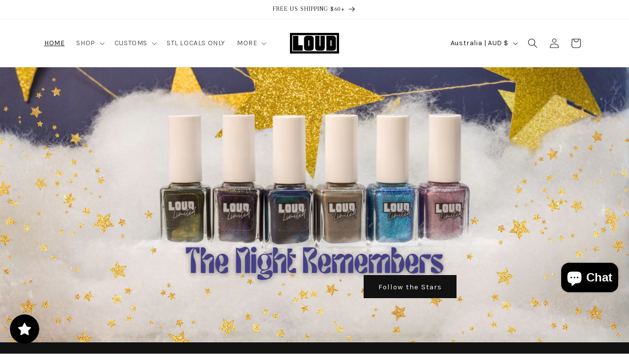

--- FILE ---
content_type: text/html; charset=utf-8
request_url: https://loudbabbs.com/apps/preorder/proxy/products?handles=the-night-remembers,cetus,corvus,eridanus,lyra,medusa,vulpecula,loud-holographic-constellation-sticker,candy-hearts-sticker,goddess-of-rot,goddess-of-vengeance,goddess-of-chaos,heartbreak-1,st-ends,be-fri,love-is-messy,big-green-bow,on-my-terms,just-a-little-extra,soft-focus
body_size: 2769
content:
[
                
                    
                        
                        
                            {
                                "id":7803093876814,
                                "title":"The Night Remembers",
                                "handle":"the-night-remembers",
                                "collections":[285209755726,302899232846],
                                "images": [{
                                            "id":44186877788238,
                                            "src":"\/\/loudbabbs.com\/cdn\/shop\/files\/3_f2ce413a-bf46-4e82-b920-c7afd2636164.jpg?v=1768419406"},{
                                            "id":44262506758222,
                                            "src":"\/\/loudbabbs.com\/cdn\/shop\/files\/TheNightRemembersCollage.jpg?v=1768531139"},{
                                            "id":44262548996174,
                                            "src":"\/\/loudbabbs.com\/cdn\/shop\/files\/3_1b6535da-4e34-4859-8e5a-06dd9b7dad42.jpg?v=1768531204"},{
                                            "id":44262549028942,
                                            "src":"\/\/loudbabbs.com\/cdn\/shop\/files\/4_55e13779-9b5d-4259-9be8-4f50c934671c.jpg?v=1768531203"},{
                                            "id":44262549061710,
                                            "src":"\/\/loudbabbs.com\/cdn\/shop\/files\/5_1c30626f-6e5a-45f2-9844-6dfa083c0d48.jpg?v=1768531204"},{
                                            "id":44262549094478,
                                            "src":"\/\/loudbabbs.com\/cdn\/shop\/files\/6_47c4c04b-08ec-45eb-a111-c936045a0979.jpg?v=1768531204"},{
                                            "id":44262549127246,
                                            "src":"\/\/loudbabbs.com\/cdn\/shop\/files\/7_8b6ca51e-d1eb-49fd-880a-507c29e847f1.jpg?v=1768531204"},{
                                            "id":44262623215694,
                                            "src":"\/\/loudbabbs.com\/cdn\/shop\/files\/8_a3c2847d-990d-4fd1-9da6-779fc24af993.jpg?v=1768531269"}],
                                "first_available_variant": {
                                    "id":43318968778830},
                                "available":true,
                                "selling_plan_groups":[],
                                "tags":["all","stellar","stl"],
                                "variants": [{
                                            "id":43318968778830, 
                                            "title":"Default Title",
                                            "price":10900,
                                            "available":true,
                                            "inventory_quantity":0,
                                            "inventory_policy":"continue",
                                            "inventory_management":"shopify",
                                            "selling_plan_allocations": [],
                                            "metafields": {
                                                "globo_preorder":{}}
                                        }],
                                "metafields": {
                                    "globo_preorder":{}}
                            }
                        
                    
                
                    
                        
                        
                            ,{
                                "id":7803093319758,
                                "title":"Cetus",
                                "handle":"cetus",
                                "collections":[285209755726,302899232846],
                                "images": [{
                                            "id":44186870153294,
                                            "src":"\/\/loudbabbs.com\/cdn\/shop\/files\/6_19adea9b-8e67-4967-953b-9977eabcc21f.jpg?v=1768419390"},{
                                            "id":44260228661326,
                                            "src":"\/\/loudbabbs.com\/cdn\/shop\/files\/3_daa33283-a319-4a0f-827f-855ed927d83e.jpg?v=1768528081"}],
                                "first_available_variant": {
                                    "id":43318968221774},
                                "available":true,
                                "selling_plan_groups":[],
                                "tags":["all","stellar","stl"],
                                "variants": [{
                                            "id":43318968221774, 
                                            "title":"Default Title",
                                            "price":2100,
                                            "available":true,
                                            "inventory_quantity":-12,
                                            "inventory_policy":"continue",
                                            "inventory_management":"shopify",
                                            "selling_plan_allocations": [],
                                            "metafields": {
                                                "globo_preorder":{}}
                                        }],
                                "metafields": {
                                    "globo_preorder":{}}
                            }
                        
                    
                
                    
                        
                        
                            ,{
                                "id":7803093155918,
                                "title":"Corvus",
                                "handle":"corvus",
                                "collections":[285209755726,302899232846],
                                "images": [{
                                            "id":44186861535310,
                                            "src":"\/\/loudbabbs.com\/cdn\/shop\/files\/7_82626f54-ee6a-4977-825d-8ca0d33b9447.jpg?v=1768419376"},{
                                            "id":44260311629902,
                                            "src":"\/\/loudbabbs.com\/cdn\/shop\/files\/6_6ae72518-2980-453c-b067-4da95cb18ef4.jpg?v=1768528205"}],
                                "first_available_variant": {
                                    "id":43318968057934},
                                "available":true,
                                "selling_plan_groups":[],
                                "tags":["all","stellar","stl"],
                                "variants": [{
                                            "id":43318968057934, 
                                            "title":"Default Title",
                                            "price":2100,
                                            "available":true,
                                            "inventory_quantity":-6,
                                            "inventory_policy":"continue",
                                            "inventory_management":"shopify",
                                            "selling_plan_allocations": [],
                                            "metafields": {
                                                "globo_preorder":{}}
                                        }],
                                "metafields": {
                                    "globo_preorder":{}}
                            }
                        
                    
                
                    
                        
                        
                            ,{
                                "id":7803094761550,
                                "title":"Eridanus",
                                "handle":"eridanus",
                                "collections":[285209755726,302899232846],
                                "images": [{
                                            "id":44186882867278,
                                            "src":"\/\/loudbabbs.com\/cdn\/shop\/files\/9_f7da2147-f55b-4f4e-82b8-6bc61fcf72fe.jpg?v=1768419423"},{
                                            "id":44260217716814,
                                            "src":"\/\/loudbabbs.com\/cdn\/shop\/files\/7_81479657-28a7-4cd2-a013-954f1629c993.jpg?v=1768528053"}],
                                "first_available_variant": {
                                    "id":43318971334734},
                                "available":true,
                                "selling_plan_groups":[],
                                "tags":["all","stellar","stl"],
                                "variants": [{
                                            "id":43318971334734, 
                                            "title":"Default Title",
                                            "price":2100,
                                            "available":true,
                                            "inventory_quantity":-13,
                                            "inventory_policy":"continue",
                                            "inventory_management":"shopify",
                                            "selling_plan_allocations": [],
                                            "metafields": {
                                                "globo_preorder":{}}
                                        }],
                                "metafields": {
                                    "globo_preorder":{}}
                            }
                        
                    
                
                    
                        
                        
                            ,{
                                "id":7803093057614,
                                "title":"Lyra",
                                "handle":"lyra",
                                "collections":[285209755726,302899232846],
                                "images": [{
                                            "id":44186855440462,
                                            "src":"\/\/loudbabbs.com\/cdn\/shop\/files\/8_7e9eb43c-962a-4107-9089-22412d9cbb56.jpg?v=1768419358"},{
                                            "id":44260305141838,
                                            "src":"\/\/loudbabbs.com\/cdn\/shop\/files\/8_9649ab8c-c506-42c9-8acb-43eca3c8f0ba.jpg?v=1768528164"}],
                                "first_available_variant": {
                                    "id":43318967959630},
                                "available":true,
                                "selling_plan_groups":[],
                                "tags":["all","stellar","stl"],
                                "variants": [{
                                            "id":43318967959630, 
                                            "title":"Default Title",
                                            "price":2100,
                                            "available":true,
                                            "inventory_quantity":-13,
                                            "inventory_policy":"continue",
                                            "inventory_management":"shopify",
                                            "selling_plan_allocations": [],
                                            "metafields": {
                                                "globo_preorder":{}}
                                        }],
                                "metafields": {
                                    "globo_preorder":{}}
                            }
                        
                    
                
                    
                        
                        
                            ,{
                                "id":7803092893774,
                                "title":"Medusa",
                                "handle":"medusa",
                                "collections":[285209755726,302899232846],
                                "images": [{
                                            "id":44186846265422,
                                            "src":"\/\/loudbabbs.com\/cdn\/shop\/files\/4_d1bb4499-93d1-4d1f-8583-90e77b8a6536.jpg?v=1768419338"},{
                                            "id":44260211589198,
                                            "src":"\/\/loudbabbs.com\/cdn\/shop\/files\/4_c374a3c1-547a-4022-9026-d1e98d071420.jpg?v=1768528035"}],
                                "first_available_variant": {
                                    "id":43318967795790},
                                "available":true,
                                "selling_plan_groups":[],
                                "tags":["all","stellar","stl"],
                                "variants": [{
                                            "id":43318967795790, 
                                            "title":"Default Title",
                                            "price":2100,
                                            "available":true,
                                            "inventory_quantity":-11,
                                            "inventory_policy":"continue",
                                            "inventory_management":"shopify",
                                            "selling_plan_allocations": [],
                                            "metafields": {
                                                "globo_preorder":{}}
                                        }],
                                "metafields": {
                                    "globo_preorder":{}}
                            }
                        
                    
                
                    
                        
                        
                            ,{
                                "id":7803092533326,
                                "title":"Vulpecula",
                                "handle":"vulpecula",
                                "collections":[285209755726,302899232846],
                                "images": [{
                                            "id":44186821558350,
                                            "src":"\/\/loudbabbs.com\/cdn\/shop\/files\/5_2b0b2ab4-600c-461f-89d1-6d4fa6d7411f.jpg?v=1768419311"},{
                                            "id":44260208083022,
                                            "src":"\/\/loudbabbs.com\/cdn\/shop\/files\/5_f2d6be49-8119-4957-8adf-4f88b84b776d.jpg?v=1768528014"}],
                                "first_available_variant": {
                                    "id":43318967435342},
                                "available":true,
                                "selling_plan_groups":[],
                                "tags":["all","stellar","stl"],
                                "variants": [{
                                            "id":43318967435342, 
                                            "title":"Default Title",
                                            "price":2100,
                                            "available":true,
                                            "inventory_quantity":-13,
                                            "inventory_policy":"continue",
                                            "inventory_management":"shopify",
                                            "selling_plan_allocations": [],
                                            "metafields": {
                                                "globo_preorder":{}}
                                        }],
                                "metafields": {
                                    "globo_preorder":{}}
                            }
                        
                    
                
                    
                        
                        
                            ,{
                                "id":7804925083726,
                                "title":"LOUD Holographic Constellation Sticker",
                                "handle":"loud-holographic-constellation-sticker",
                                "collections":[285209755726,302899232846,300853035086],
                                "images": [{
                                            "id":44187102806094,
                                            "src":"\/\/loudbabbs.com\/cdn\/shop\/files\/1_ee7209ce-deea-414e-aef3-96f3aca32283.jpg?v=1768419638"}],
                                "first_available_variant": {
                                    "id":43323157643342},
                                "available":true,
                                "selling_plan_groups":[],
                                "tags":["all","stellar","stl"],
                                "variants": [{
                                            "id":43323157643342, 
                                            "title":"Default Title",
                                            "price":500,
                                            "available":true,
                                            "inventory_quantity":40,
                                            "inventory_policy":"deny",
                                            "inventory_management":"shopify",
                                            "selling_plan_allocations": [],
                                            "metafields": {
                                                "globo_preorder":{}}
                                        }],
                                "metafields": {
                                    "globo_preorder":{}}
                            }
                        
                    
                
                    
                        
                        
                            ,{
                                "id":7804926361678,
                                "title":"Candy Hearts Sticker",
                                "handle":"candy-hearts-sticker",
                                "collections":[302899265614,285209755726,300853035086],
                                "images": [{
                                            "id":44187129577550,
                                            "src":"\/\/loudbabbs.com\/cdn\/shop\/files\/2_c6d6fb27-a64b-4a5e-998e-6fb905f1582a.jpg?v=1768419691"}],
                                "first_available_variant": {
                                    "id":43323160789070},
                                "available":true,
                                "selling_plan_groups":[],
                                "tags":["all","stl","v26"],
                                "variants": [{
                                            "id":43323160789070, 
                                            "title":"Default Title",
                                            "price":500,
                                            "available":true,
                                            "inventory_quantity":40,
                                            "inventory_policy":"deny",
                                            "inventory_management":"shopify",
                                            "selling_plan_allocations": [],
                                            "metafields": {
                                                "globo_preorder":{}}
                                        }],
                                "metafields": {
                                    "globo_preorder":{}}
                            }
                        
                    
                
                    
                        
                        
                            ,{
                                "id":7547141423182,
                                "title":"Goddess of Rot",
                                "handle":"goddess-of-rot",
                                "collections":[288981909582,302661861454,290323398734,270992801870,301625540686,269923090510,285093429326,285209755726,276025737294,300874989646,300853035086],
                                "images": [{
                                            "id":33306457014350,
                                            "src":"\/\/loudbabbs.com\/cdn\/shop\/files\/5_d479bd78-1d4e-4b6c-9486-e7e04092cbea.jpg?v=1737163214"},{
                                            "id":33326330249294,
                                            "src":"\/\/loudbabbs.com\/cdn\/shop\/files\/13_9aef44cb-a33e-4f86-b210-b4f5b17aca93.jpg?v=1737567084"},{
                                            "id":33326330314830,
                                            "src":"\/\/loudbabbs.com\/cdn\/shop\/files\/14_13c91514-5730-468f-9a90-1e43008793df.jpg?v=1737567084"}],
                                "first_available_variant": {
                                    "id":42168339693646},
                                "available":true,
                                "selling_plan_groups":[],
                                "tags":["1\/5IR","all","atspring","defy","ef","fall","ir","lim10","limited","loud limited","sept25","spring","stl"],
                                "variants": [{
                                            "id":42168339693646, 
                                            "title":"Default Title",
                                            "price":2100,
                                            "available":true,
                                            "inventory_quantity":9,
                                            "inventory_policy":"deny",
                                            "inventory_management":"shopify",
                                            "selling_plan_allocations": [],
                                            "metafields": {
                                                "globo_preorder":{}}
                                        }],
                                "metafields": {
                                    "globo_preorder":{}}
                            }
                        
                    
                
                    
                        
                        
                            ,{
                                "id":7547141914702,
                                "title":"Goddess of Vengeance",
                                "handle":"goddess-of-vengeance",
                                "collections":[288981909582,302661861454,290323136590,270992801870,269923090510,285209755726,300853035086],
                                "images": [{
                                            "id":33306457309262,
                                            "src":"\/\/loudbabbs.com\/cdn\/shop\/files\/4_fce3e9c7-9f10-4a92-9bb9-ab5b6b22ff8e.jpg?v=1737163235"},{
                                            "id":33326328578126,
                                            "src":"\/\/loudbabbs.com\/cdn\/shop\/files\/10_7425d355-42bf-4a2c-89d6-92978ff38501.jpg?v=1737567076"},{
                                            "id":33326328610894,
                                            "src":"\/\/loudbabbs.com\/cdn\/shop\/files\/11_ae00ad30-e6d9-4cce-b61d-ef6a60a7bc14.jpg?v=1737567076"}],
                                "first_available_variant": {
                                    "id":42168341692494},
                                "available":true,
                                "selling_plan_groups":[],
                                "tags":["all","atspring","cc","defy","fall","limited","loud limited","stl","weekendsale"],
                                "variants": [{
                                            "id":42168341692494, 
                                            "title":"Default Title",
                                            "price":2100,
                                            "available":true,
                                            "inventory_quantity":4,
                                            "inventory_policy":"deny",
                                            "inventory_management":"shopify",
                                            "selling_plan_allocations": [],
                                            "metafields": {
                                                "globo_preorder":{}}
                                        }],
                                "metafields": {
                                    "globo_preorder":{}}
                            }
                        
                    
                
                    
                        
                        
                            ,{
                                "id":7547141652558,
                                "title":"Goddess of Chaos",
                                "handle":"goddess-of-chaos",
                                "collections":[288981909582,302661861454,290323169358,270992801870,301625540686,269923090510,285093429326,285209755726,276025737294,300874989646,300853035086],
                                "images": [{
                                            "id":33306457079886,
                                            "src":"\/\/loudbabbs.com\/cdn\/shop\/files\/3_2f2b7c1c-fea6-4f85-bdc0-36289e081d9d.jpg?v=1737163223"},{
                                            "id":33326332411982,
                                            "src":"\/\/loudbabbs.com\/cdn\/shop\/files\/6_9c0be264-d2d8-4b5c-9838-bfc6317d77e3.jpg?v=1737567096"},{
                                            "id":33326332379214,
                                            "src":"\/\/loudbabbs.com\/cdn\/shop\/files\/7_d392ebe2-85ff-4dc7-a03f-d272566036e8.jpg?v=1737567096"},{
                                            "id":33326332280910,
                                            "src":"\/\/loudbabbs.com\/cdn\/shop\/files\/8_ea838157-7573-4404-b291-0ce9d608c4d6.jpg?v=1737567096"}],
                                "first_available_variant": {
                                    "id":42168341069902},
                                "available":true,
                                "selling_plan_groups":[],
                                "tags":["1\/5IR","all","atspring","badwitch","defy","eu","fall","ir","lim10","limited","loud limited","sept25","spring","stl"],
                                "variants": [{
                                            "id":42168341069902, 
                                            "title":"Default Title",
                                            "price":2100,
                                            "available":true,
                                            "inventory_quantity":5,
                                            "inventory_policy":"deny",
                                            "inventory_management":"shopify",
                                            "selling_plan_allocations": [],
                                            "metafields": {
                                                "globo_preorder":{}}
                                        }],
                                "metafields": {
                                    "globo_preorder":{}}
                            }
                        
                    
                
                    
                        
                        
                            ,{
                                "id":6989149175886,
                                "title":"Heartbreak",
                                "handle":"heartbreak-1",
                                "collections":[288981909582,302661861454,269923090510,274878464078,285209755726,300853035086],
                                "images": [{
                                            "id":30716766879822,
                                            "src":"\/\/loudbabbs.com\/cdn\/shop\/products\/heartbreak-269416.jpg?v=1707251125"}],
                                "first_available_variant": {
                                    "id":40595355467854},
                                "available":true,
                                "selling_plan_groups":[],
                                "tags":["all","atspring","defy","galentines","limited","love"],
                                "variants": [{
                                            "id":40595355467854, 
                                            "title":"Default Title",
                                            "price":2100,
                                            "available":true,
                                            "inventory_quantity":16,
                                            "inventory_policy":"deny",
                                            "inventory_management":"shopify",
                                            "selling_plan_allocations": [],
                                            "metafields": {
                                                "globo_preorder":{}}
                                        }],
                                "metafields": {
                                    "globo_preorder":{}}
                            }
                        
                    
                
                    
                        
                        
                            ,{
                                "id":6852755849294,
                                "title":"ST ENDS",
                                "handle":"st-ends",
                                "collections":[288981909582,302661861454,269923090510,274878464078,285209755726,300853035086],
                                "images": [{
                                            "id":30716780445774,
                                            "src":"\/\/loudbabbs.com\/cdn\/shop\/products\/st-ends-102244.jpg?v=1707251295"}],
                                "first_available_variant": {
                                    "id":40171878547534},
                                "available":true,
                                "selling_plan_groups":[],
                                "tags":["all","atspring","defy","galentines","limited","love"],
                                "variants": [{
                                            "id":40171878547534, 
                                            "title":"Default Title",
                                            "price":2100,
                                            "available":true,
                                            "inventory_quantity":5,
                                            "inventory_policy":"deny",
                                            "inventory_management":"shopify",
                                            "selling_plan_allocations": [],
                                            "metafields": {
                                                "globo_preorder":{}}
                                        }],
                                "metafields": {
                                    "globo_preorder":{}}
                            }
                        
                    
                
                    
                        
                        
                            ,{
                                "id":6852754866254,
                                "title":"BE FRIE",
                                "handle":"be-fri",
                                "collections":[288981909582,302661861454,269923090510,274878464078,285209755726,300853035086],
                                "images": [{
                                            "id":30716763439182,
                                            "src":"\/\/loudbabbs.com\/cdn\/shop\/products\/be-frie-661451.jpg?v=1707251119"}],
                                "first_available_variant": {
                                    "id":40171874549838},
                                "available":true,
                                "selling_plan_groups":[],
                                "tags":["all","atspring","defy","galentines","limited","love"],
                                "variants": [{
                                            "id":40171874549838, 
                                            "title":"Default Title",
                                            "price":2100,
                                            "available":true,
                                            "inventory_quantity":6,
                                            "inventory_policy":"deny",
                                            "inventory_management":"shopify",
                                            "selling_plan_allocations": [],
                                            "metafields": {
                                                "globo_preorder":{}}
                                        }],
                                "metafields": {
                                    "globo_preorder":{}}
                            }
                        
                    
                
                    
                        
                        
                            ,{
                                "id":6852751818830,
                                "title":"Love Is Messy",
                                "handle":"love-is-messy",
                                "collections":[288981909582,302661861454,269923090510,274878464078,285209755726,300853035086],
                                "images": [{
                                            "id":30716772089934,
                                            "src":"\/\/loudbabbs.com\/cdn\/shop\/products\/love-is-messy-882576.jpg?v=1707251216"}],
                                "first_available_variant": {
                                    "id":40171857707086},
                                "available":true,
                                "selling_plan_groups":[],
                                "tags":["all","atspring","defy","galentines","limited","love"],
                                "variants": [{
                                            "id":40171857707086, 
                                            "title":"Default Title",
                                            "price":2100,
                                            "available":true,
                                            "inventory_quantity":5,
                                            "inventory_policy":"deny",
                                            "inventory_management":"shopify",
                                            "selling_plan_allocations": [],
                                            "metafields": {
                                                "globo_preorder":{}}
                                        }],
                                "metafields": {
                                    "globo_preorder":{}}
                            }
                        
                    
                
                    
                        
                        
                            ,{
                                "id":7787313987662,
                                "title":"Big Green Bow",
                                "handle":"big-green-bow",
                                "collections":[269923090510,285209755726,301666402382,300853035086],
                                "images": [{
                                            "id":42598504104014,
                                            "src":"\/\/loudbabbs.com\/cdn\/shop\/files\/10_5a50ee8d-cf42-4047-9ffe-3f6cbad75b29.jpg?v=1765935792"},{
                                            "id":42671282421838,
                                            "src":"\/\/loudbabbs.com\/cdn\/shop\/files\/37_a5ce9479-79e1-4589-a82d-fde6c6a5af78.jpg?v=1766007575"},{
                                            "id":42671282389070,
                                            "src":"\/\/loudbabbs.com\/cdn\/shop\/files\/38_3d5a541e-07b5-4877-8ae2-b032d7294df7.jpg?v=1766007575"},{
                                            "id":42671282454606,
                                            "src":"\/\/loudbabbs.com\/cdn\/shop\/files\/36_ad09604e-350d-4932-9881-a023470e04b8.jpg?v=1766007575"},{
                                            "id":42671282356302,
                                            "src":"\/\/loudbabbs.com\/cdn\/shop\/files\/39.jpg?v=1766007575"}],
                                "first_available_variant": {
                                    "id":43239694368846},
                                "available":true,
                                "selling_plan_groups":[],
                                "tags":["all","atxp","stl","x25"],
                                "variants": [{
                                            "id":43239694368846, 
                                            "title":"Default Title",
                                            "price":2100,
                                            "available":true,
                                            "inventory_quantity":8,
                                            "inventory_policy":"deny",
                                            "inventory_management":"shopify",
                                            "selling_plan_allocations": [],
                                            "metafields": {
                                                "globo_preorder":{}}
                                        }],
                                "metafields": {
                                    "globo_preorder":{}}
                            }
                        
                    
                
                    
                        
                        
                            ,{
                                "id":7787313791054,
                                "title":"on my terms",
                                "handle":"on-my-terms",
                                "collections":[269923090510,285209755726,301666402382,300853035086],
                                "images": [{
                                            "id":42598365298766,
                                            "src":"\/\/loudbabbs.com\/cdn\/shop\/files\/6_c9dac5c2-8c6e-4935-9edd-9e64f60acbb0.jpg?v=1765935764"},{
                                            "id":42671370010702,
                                            "src":"\/\/loudbabbs.com\/cdn\/shop\/files\/30_8f210159-4f03-4f48-a520-d8c50bfb377a.jpg?v=1766007597"},{
                                            "id":42671370043470,
                                            "src":"\/\/loudbabbs.com\/cdn\/shop\/files\/31_6c2896d0-0d0b-43b9-90e9-3e835ca9b0cf.jpg?v=1766007597"},{
                                            "id":42671370076238,
                                            "src":"\/\/loudbabbs.com\/cdn\/shop\/files\/32_6015d5d9-8d42-4488-9672-fed2a4d11661.jpg?v=1766007597"}],
                                "first_available_variant": {
                                    "id":43239694073934},
                                "available":true,
                                "selling_plan_groups":[],
                                "tags":["all","atxp","stl","x25"],
                                "variants": [{
                                            "id":43239694073934, 
                                            "title":"Default Title",
                                            "price":2100,
                                            "available":true,
                                            "inventory_quantity":9,
                                            "inventory_policy":"deny",
                                            "inventory_management":"shopify",
                                            "selling_plan_allocations": [],
                                            "metafields": {
                                                "globo_preorder":{}}
                                        }],
                                "metafields": {
                                    "globo_preorder":{}}
                            }
                        
                    
                
                    
                        
                        
                            ,{
                                "id":7787312152654,
                                "title":"just a little extra",
                                "handle":"just-a-little-extra",
                                "collections":[269923090510,285209755726,301666402382,300853035086],
                                "images": [{
                                            "id":42598341509198,
                                            "src":"\/\/loudbabbs.com\/cdn\/shop\/files\/5_1cdbd5b9-b576-47a9-8765-e026b39c44a2.jpg?v=1765935727"},{
                                            "id":42671540928590,
                                            "src":"\/\/loudbabbs.com\/cdn\/shop\/files\/27_3ce7aa61-6d48-4517-a460-1c2f1c9ce765.jpg?v=1766007691"},{
                                            "id":42671556001870,
                                            "src":"\/\/loudbabbs.com\/cdn\/shop\/files\/26_be46d21e-698e-48f1-b4de-2721328b892e.jpg?v=1766007705"}],
                                "first_available_variant": {
                                    "id":43239681785934},
                                "available":true,
                                "selling_plan_groups":[],
                                "tags":["all","atxp","stl","x25"],
                                "variants": [{
                                            "id":43239681785934, 
                                            "title":"Default Title",
                                            "price":2100,
                                            "available":true,
                                            "inventory_quantity":3,
                                            "inventory_policy":"deny",
                                            "inventory_management":"shopify",
                                            "selling_plan_allocations": [],
                                            "metafields": {
                                                "globo_preorder":{}}
                                        }],
                                "metafields": {
                                    "globo_preorder":{}}
                            }
                        
                    
                
                    
                        
                        
                            ,{
                                "id":7787312021582,
                                "title":"soft focus",
                                "handle":"soft-focus",
                                "collections":[269923090510,285209755726,301666402382,300853035086],
                                "images": [{
                                            "id":42598317391950,
                                            "src":"\/\/loudbabbs.com\/cdn\/shop\/files\/4_29512317-bd7f-4611-9980-b0cfaec3e666.jpg?v=1765935697"},{
                                            "id":42671770435662,
                                            "src":"\/\/loudbabbs.com\/cdn\/shop\/files\/45.jpg?v=1766007853"},{
                                            "id":42671770468430,
                                            "src":"\/\/loudbabbs.com\/cdn\/shop\/files\/46.jpg?v=1766007853"},{
                                            "id":42671770501198,
                                            "src":"\/\/loudbabbs.com\/cdn\/shop\/files\/47.jpg?v=1766007854"}],
                                "first_available_variant": {
                                    "id":43239681589326},
                                "available":true,
                                "selling_plan_groups":[],
                                "tags":["all","atxp","stl","x25"],
                                "variants": [{
                                            "id":43239681589326, 
                                            "title":"Default Title",
                                            "price":2100,
                                            "available":true,
                                            "inventory_quantity":4,
                                            "inventory_policy":"deny",
                                            "inventory_management":"shopify",
                                            "selling_plan_allocations": [],
                                            "metafields": {
                                                "globo_preorder":{}}
                                        }],
                                "metafields": {
                                    "globo_preorder":{}}
                            }
                        
                    
                
            ]
        

--- FILE ---
content_type: text/html; charset=utf-8
request_url: https://loudbabbs.com/apps/preorder/proxy/products?handles=unbothered,steamed-oatmilk,alyssa,amy-nail-polish,cassiopeia-nail-polish,mel-nail-polish,a-la-mode,plot-twist,sprite-season,talk-to-the-hand,frostbitten,icebreaker,tinsel-tangle,sugarplum-sweetie,midnight-toast,pinkies-up,dreaming-of-zen,date-night
body_size: 3162
content:
[
                
                    
                        
                        
                            {
                                "id":7787311038542,
                                "title":"unbothered",
                                "handle":"unbothered",
                                "collections":[269923090510,285209755726,301666402382,300853035086],
                                "images": [{
                                            "id":42598305169486,
                                            "src":"\/\/loudbabbs.com\/cdn\/shop\/files\/9_655c89bc-7ac1-440b-913c-848220f16c50.jpg?v=1765935671"},{
                                            "id":42671938306126,
                                            "src":"\/\/loudbabbs.com\/cdn\/shop\/files\/42.jpg?v=1766008115"},{
                                            "id":42671938273358,
                                            "src":"\/\/loudbabbs.com\/cdn\/shop\/files\/41.jpg?v=1766008115"},{
                                            "id":42671938240590,
                                            "src":"\/\/loudbabbs.com\/cdn\/shop\/files\/40_bc6b02f4-2d3b-4b19-8121-0c4d8db53f18.jpg?v=1766008115"},{
                                            "id":42671940894798,
                                            "src":"\/\/loudbabbs.com\/cdn\/shop\/files\/48.jpg?v=1766007978"},{
                                            "id":42671940927566,
                                            "src":"\/\/loudbabbs.com\/cdn\/shop\/files\/49.jpg?v=1766007978"},{
                                            "id":42671940960334,
                                            "src":"\/\/loudbabbs.com\/cdn\/shop\/files\/50.jpg?v=1766007978"}],
                                "first_available_variant": {
                                    "id":43239675199566},
                                "available":true,
                                "selling_plan_groups":[],
                                "tags":["all","atxp","stl","x25"],
                                "variants": [{
                                            "id":43239675199566, 
                                            "title":"Default Title",
                                            "price":2100,
                                            "available":true,
                                            "inventory_quantity":2,
                                            "inventory_policy":"deny",
                                            "inventory_management":"shopify",
                                            "selling_plan_allocations": [],
                                            "metafields": {
                                                "globo_preorder":{}}
                                        }],
                                "metafields": {
                                    "globo_preorder":{}}
                            }
                        
                    
                
                    
                        
                        
                            ,{
                                "id":7787310874702,
                                "title":"steamed oatmilk",
                                "handle":"steamed-oatmilk",
                                "collections":[269923090510,285209755726,301666402382,300853035086],
                                "images": [{
                                            "id":42598285246542,
                                            "src":"\/\/loudbabbs.com\/cdn\/shop\/files\/8_1497a259-0a1d-43fe-8dac-b2e593bc13d1.jpg?v=1765935642"},{
                                            "id":42672142680142,
                                            "src":"\/\/loudbabbs.com\/cdn\/shop\/files\/33.jpg?v=1766008154"},{
                                            "id":42672142712910,
                                            "src":"\/\/loudbabbs.com\/cdn\/shop\/files\/34.jpg?v=1766008154"},{
                                            "id":42672142745678,
                                            "src":"\/\/loudbabbs.com\/cdn\/shop\/files\/35_751743bc-e6f1-4f30-a94e-218621b9e5c4.jpg?v=1766008154"}],
                                "first_available_variant": {
                                    "id":43239673430094},
                                "available":true,
                                "selling_plan_groups":[],
                                "tags":["all","atxp","stl","x25"],
                                "variants": [{
                                            "id":43239673430094, 
                                            "title":"Default Title",
                                            "price":2100,
                                            "available":true,
                                            "inventory_quantity":10,
                                            "inventory_policy":"deny",
                                            "inventory_management":"shopify",
                                            "selling_plan_allocations": [],
                                            "metafields": {
                                                "globo_preorder":{}}
                                        }],
                                "metafields": {
                                    "globo_preorder":{}}
                            }
                        
                    
                
                    
                        
                        
                            ,{
                                "id":6876402253902,
                                "title":"Alyssa",
                                "handle":"alyssa",
                                "collections":[279792582734,290323398734,271868100686,269976567886,271068758094,285093429326,277007990862,285209755726,276025737294,290323103822,300853035086],
                                "images": [{
                                            "id":30716734767182,
                                            "src":"\/\/loudbabbs.com\/cdn\/shop\/products\/alyssa-536605.jpg?v=1707250949"},{
                                            "id":30716734799950,
                                            "src":"\/\/loudbabbs.com\/cdn\/shop\/products\/alyssa-383284.jpg?v=1707250949"},{
                                            "id":30716734832718,
                                            "src":"\/\/loudbabbs.com\/cdn\/shop\/products\/alyssa-451588.jpg?v=1707250949"}],
                                "first_available_variant": {
                                    "id":40255986860110},
                                "available":true,
                                "selling_plan_groups":[],
                                "tags":["all","babbslacquer","Confident","ef","holo","pink","scale","sept25","singles","spring","springclean","ss","stl"],
                                "variants": [{
                                            "id":40255986860110, 
                                            "title":"Default Title",
                                            "price":1600,
                                            "available":true,
                                            "inventory_quantity":147,
                                            "inventory_policy":"deny",
                                            "inventory_management":"shopify",
                                            "selling_plan_allocations": [],
                                            "metafields": {
                                                "globo_preorder":{}}
                                        }],
                                "metafields": {
                                    "globo_preorder":{}}
                            }
                        
                    
                
                    
                        
                        
                            ,{
                                "id":6833683726414,
                                "title":"Amy",
                                "handle":"amy-nail-polish",
                                "collections":[277007958094,271868100686,269976567886,271068758094,285093429326,285209755726,276025737294,277115830350,290323103822,300853035086,300875645006],
                                "images": [{
                                            "id":30716734210126,
                                            "src":"\/\/loudbabbs.com\/cdn\/shop\/products\/amy-581276.jpg?v=1707250948"},{
                                            "id":30716734275662,
                                            "src":"\/\/loudbabbs.com\/cdn\/shop\/products\/amy-400629.jpg?v=1707250948"},{
                                            "id":30360835293262,
                                            "src":"\/\/loudbabbs.com\/cdn\/shop\/products\/image_280f33f7-4096-48b0-ae7d-123c04ca27e9.jpg?v=1694024461"}],
                                "first_available_variant": {
                                    "id":40085765783630},
                                "available":true,
                                "selling_plan_groups":[],
                                "tags":["75","all","babbslacquer","blue","holo","moving","scale","sept2025","sept25","singles","spring","springclean","ss","stl","summer"],
                                "variants": [{
                                            "id":40085765783630, 
                                            "title":"Default Title",
                                            "price":1600,
                                            "available":true,
                                            "inventory_quantity":483,
                                            "inventory_policy":"deny",
                                            "inventory_management":"shopify",
                                            "selling_plan_allocations": [],
                                            "metafields": {
                                                "globo_preorder":{}}
                                        }],
                                "metafields": {
                                    "globo_preorder":{}}
                            }
                        
                    
                
                    
                        
                        
                            ,{
                                "id":6833683923022,
                                "title":"Cassiopeia",
                                "handle":"cassiopeia-nail-polish",
                                "collections":[277008154702,270992801870,271868100686,269976567886,271068758094,277007564878,285209755726,300853035086,300875645006,277116059726],
                                "images": [{
                                            "id":30716753477710,
                                            "src":"\/\/loudbabbs.com\/cdn\/shop\/products\/cassiopeia-899165.jpg?v=1707251044"},{
                                            "id":30716753543246,
                                            "src":"\/\/loudbabbs.com\/cdn\/shop\/products\/cassiopeia-306661.jpg?v=1707251044"}],
                                "first_available_variant": {
                                    "id":40085765980238},
                                "available":true,
                                "selling_plan_groups":[],
                                "tags":["75","all","babbslacquer","badwitch","dark","fall","holo","oct24","red","scale","singles","stl","winter"],
                                "variants": [{
                                            "id":40085765980238, 
                                            "title":"Default Title",
                                            "price":1600,
                                            "available":true,
                                            "inventory_quantity":472,
                                            "inventory_policy":"deny",
                                            "inventory_management":"shopify",
                                            "selling_plan_allocations": [],
                                            "metafields": {
                                                "globo_preorder":{}}
                                        }],
                                "metafields": {
                                    "globo_preorder":{}}
                            }
                        
                    
                
                    
                        
                        
                            ,{
                                "id":6833683890254,
                                "title":"Mel",
                                "handle":"mel-nail-polish",
                                "collections":[290323136590,277008154702,290323169358,270992801870,271868100686,269976567886,271068758094,285209755726,278888448078,300853035086,300875645006,277116059726],
                                "images": [{
                                            "id":30716763275342,
                                            "src":"\/\/loudbabbs.com\/cdn\/shop\/products\/mel-791266.jpg?v=1707251118"},{
                                            "id":30716763340878,
                                            "src":"\/\/loudbabbs.com\/cdn\/shop\/products\/mel-920670.jpg?v=1707251118"}],
                                "first_available_variant": {
                                    "id":40085765947470},
                                "available":true,
                                "selling_plan_groups":[],
                                "tags":["75","all","babbslacquer","badwitch","black","cc","dark","eu","fall","HGS","holo","moving","oct24","scale","sept2025","sept25","singles","springclean","stl","trend","winter"],
                                "variants": [{
                                            "id":40085765947470, 
                                            "title":"Default Title",
                                            "price":1600,
                                            "available":true,
                                            "inventory_quantity":439,
                                            "inventory_policy":"deny",
                                            "inventory_management":"shopify",
                                            "selling_plan_allocations": [],
                                            "metafields": {
                                                "globo_preorder":{}}
                                        }],
                                "metafields": {
                                    "globo_preorder":{}}
                            }
                        
                    
                
                    
                        
                        
                            ,{
                                "id":7752921088078,
                                "title":"A La Mode",
                                "handle":"a-la-mode",
                                "collections":[271820881998,285209755726,300860276814],
                                "images": [{
                                            "id":37132815859790,
                                            "src":"\/\/loudbabbs.com\/cdn\/shop\/files\/ALaMode.jpg?v=1762310402"},{
                                            "id":37132836569166,
                                            "src":"\/\/loudbabbs.com\/cdn\/shop\/files\/ALaModeMacro.jpg?v=1762310404"},{
                                            "id":37172923924558,
                                            "src":"\/\/loudbabbs.com\/cdn\/shop\/files\/SlowDance_jackiemont_11_30_20.jpg?v=1762368958"},{
                                            "id":37172925694030,
                                            "src":"\/\/loudbabbs.com\/cdn\/shop\/files\/WhoberryPie_polishedlabrat_12_7_20.jpg?v=1762368962"},{
                                            "id":37172927037518,
                                            "src":"\/\/loudbabbs.com\/cdn\/shop\/files\/cassiopeia_nailsoflizmo.jpg?v=1762368966"},{
                                            "id":37172928938062,
                                            "src":"\/\/loudbabbs.com\/cdn\/shop\/files\/saint_bwidix.jpg?v=1762368968"}],
                                "first_available_variant": {
                                    "id":43104534364238},
                                "available":true,
                                "selling_plan_groups":[],
                                "tags":["all","curated","under25"],
                                "variants": [{
                                            "id":43104534364238, 
                                            "title":"Default Title",
                                            "price":4600,
                                            "available":true,
                                            "inventory_quantity":82,
                                            "inventory_policy":"deny",
                                            "inventory_management":"shopify",
                                            "selling_plan_allocations": [],
                                            "metafields": {
                                                "globo_preorder":{}}
                                        }],
                                "metafields": {
                                    "globo_preorder":{}}
                            }
                        
                    
                
                    
                        
                        
                            ,{
                                "id":7752930656334,
                                "title":"Plot Twist",
                                "handle":"plot-twist",
                                "collections":[271820881998,285209755726,300860276814],
                                "images": [{
                                            "id":37133185024078,
                                            "src":"\/\/loudbabbs.com\/cdn\/shop\/files\/LibraryHours.jpg?v=1762310528"},{
                                            "id":37173355610190,
                                            "src":"\/\/loudbabbs.com\/cdn\/shop\/files\/1_1_e786b8b1-d2a7-4c90-9d0e-951422602d7e.jpg?v=1762369514"},{
                                            "id":37173356036174,
                                            "src":"\/\/loudbabbs.com\/cdn\/shop\/files\/Slater_Haysalto_112520_1.jpg?v=1762369517"},{
                                            "id":37173373894734,
                                            "src":"\/\/loudbabbs.com\/cdn\/shop\/files\/SleepPoliceDemi.jpg?v=1762369549"},{
                                            "id":37173374648398,
                                            "src":"\/\/loudbabbs.com\/cdn\/shop\/files\/sleeppolice_bwidix.jpg?v=1762369551"},{
                                            "id":37173375762510,
                                            "src":"\/\/loudbabbs.com\/cdn\/shop\/files\/IMG_0325.jpg?v=1762369554"}],
                                "first_available_variant": {
                                    "id":43104602095694},
                                "available":true,
                                "selling_plan_groups":[],
                                "tags":["all","curated","under25"],
                                "variants": [{
                                            "id":43104602095694, 
                                            "title":"Default Title",
                                            "price":4600,
                                            "available":true,
                                            "inventory_quantity":139,
                                            "inventory_policy":"deny",
                                            "inventory_management":"shopify",
                                            "selling_plan_allocations": [],
                                            "metafields": {
                                                "globo_preorder":{}}
                                        }],
                                "metafields": {
                                    "globo_preorder":{}}
                            }
                        
                    
                
                    
                        
                        
                            ,{
                                "id":7752926036046,
                                "title":"Sprite Season",
                                "handle":"sprite-season",
                                "collections":[271820881998,285209755726,300860276814],
                                "images": [{
                                            "id":37133171916878,
                                            "src":"\/\/loudbabbs.com\/cdn\/shop\/files\/SpriteSeasonUpright.jpg?v=1762310497"},{
                                            "id":37133171949646,
                                            "src":"\/\/loudbabbs.com\/cdn\/shop\/files\/SpriteSeason.jpg?v=1762310499"},{
                                            "id":37173254979662,
                                            "src":"\/\/loudbabbs.com\/cdn\/shop\/files\/PartyMonster_jackiemont_11_30_20.jpg?v=1762369384"},{
                                            "id":37173255012430,
                                            "src":"\/\/loudbabbs.com\/cdn\/shop\/files\/1_2.jpg?v=1762369386"},{
                                            "id":37173256061006,
                                            "src":"\/\/loudbabbs.com\/cdn\/shop\/files\/WhoberryPie_polishedlabrat_12_7_20_88ab431a-ff59-4fbe-a388-adecd926a731.jpg?v=1762369388"},{
                                            "id":37173256126542,
                                            "src":"\/\/loudbabbs.com\/cdn\/shop\/files\/IMG_3476_VSCO.jpg?v=1762369389"}],
                                "first_available_variant": {
                                    "id":43104547930190},
                                "available":true,
                                "selling_plan_groups":[],
                                "tags":["all","curated","under25"],
                                "variants": [{
                                            "id":43104547930190, 
                                            "title":"Default Title",
                                            "price":4600,
                                            "available":true,
                                            "inventory_quantity":41,
                                            "inventory_policy":"deny",
                                            "inventory_management":"shopify",
                                            "selling_plan_allocations": [],
                                            "metafields": {
                                                "globo_preorder":{}}
                                        }],
                                "metafields": {
                                    "globo_preorder":{}}
                            }
                        
                    
                
                    
                        
                        
                            ,{
                                "id":7752932261966,
                                "title":"Talk To The Hand",
                                "handle":"talk-to-the-hand",
                                "collections":[271820881998,285209755726,300860276814],
                                "images": [{
                                            "id":37133162971214,
                                            "src":"\/\/loudbabbs.com\/cdn\/shop\/files\/TalkToTheHand.jpg?v=1762310472"},{
                                            "id":37133163003982,
                                            "src":"\/\/loudbabbs.com\/cdn\/shop\/files\/TalkToTheHandUV.jpg?v=1762310474"},{
                                            "id":37173387133006,
                                            "src":"\/\/loudbabbs.com\/cdn\/shop\/files\/IMG_20220904_175523.jpg?v=1762369571"},{
                                            "id":37173388181582,
                                            "src":"\/\/loudbabbs.com\/cdn\/shop\/files\/20220808_194915_w.jpg?v=1762369573"},{
                                            "id":37173496021070,
                                            "src":"\/\/loudbabbs.com\/cdn\/shop\/files\/IMG_20220525_190547.jpg?v=1762369660"},{
                                            "id":37173390999630,
                                            "src":"\/\/loudbabbs.com\/cdn\/shop\/files\/IMG_20220904_180214.jpg?v=1762369660"},{
                                            "id":37173392179278,
                                            "src":"\/\/loudbabbs.com\/cdn\/shop\/files\/20220808_200805_w.jpg?v=1762369660"},{
                                            "id":37173393948750,
                                            "src":"\/\/loudbabbs.com\/cdn\/shop\/files\/IMG_0323_cf3ffb7b-9e74-47f7-80f4-f81bd11397f2.jpg?v=1762369660"}],
                                "first_available_variant": {
                                    "id":43104608550990},
                                "available":true,
                                "selling_plan_groups":[],
                                "tags":["all","curated","under25"],
                                "variants": [{
                                            "id":43104608550990, 
                                            "title":"Default Title",
                                            "price":4600,
                                            "available":true,
                                            "inventory_quantity":30,
                                            "inventory_policy":"deny",
                                            "inventory_management":"shopify",
                                            "selling_plan_allocations": [],
                                            "metafields": {
                                                "globo_preorder":{}}
                                        }],
                                "metafields": {
                                    "globo_preorder":{}}
                            }
                        
                    
                
                    
                        
                        
                            ,{
                                "id":7752923316302,
                                "title":"Frostbitten",
                                "handle":"frostbitten",
                                "collections":[271820881998,285209755726,300860276814],
                                "images": [{
                                            "id":37133260750926,
                                            "src":"\/\/loudbabbs.com\/cdn\/shop\/files\/Frostbitten.jpg?v=1762310593"},{
                                            "id":37173146222670,
                                            "src":"\/\/loudbabbs.com\/cdn\/shop\/files\/naughtylist.jpg?v=1762369247"},{
                                            "id":37173150056526,
                                            "src":"\/\/loudbabbs.com\/cdn\/shop\/files\/charlotte_bwidix.jpg?v=1762369254"},{
                                            "id":37173150154830,
                                            "src":"\/\/loudbabbs.com\/cdn\/shop\/files\/DemiDaisyFinal.jpg?v=1762369257"},{
                                            "id":37173151793230,
                                            "src":"\/\/loudbabbs.com\/cdn\/shop\/files\/IceQueen_0c4ae3da-149a-44a6-a820-0f56a443a46b.jpg?v=1762369261"},{
                                            "id":37173172731982,
                                            "src":"\/\/loudbabbs.com\/cdn\/shop\/files\/IMG_0323.jpg?v=1762369264"}],
                                "first_available_variant": {
                                    "id":43104540983374},
                                "available":true,
                                "selling_plan_groups":[],
                                "tags":["all","curated","under25"],
                                "variants": [{
                                            "id":43104540983374, 
                                            "title":"Default Title",
                                            "price":4600,
                                            "available":true,
                                            "inventory_quantity":78,
                                            "inventory_policy":"deny",
                                            "inventory_management":"shopify",
                                            "selling_plan_allocations": [],
                                            "metafields": {
                                                "globo_preorder":{}}
                                        }],
                                "metafields": {
                                    "globo_preorder":{}}
                            }
                        
                    
                
                    
                        
                        
                            ,{
                                "id":7752923185230,
                                "title":"Icebreaker",
                                "handle":"icebreaker",
                                "collections":[271820881998,285209755726,300860276814],
                                "images": [{
                                            "id":37133277429838,
                                            "src":"\/\/loudbabbs.com\/cdn\/shop\/files\/Icebreaker.jpg?v=1762310681"},{
                                            "id":37173091926094,
                                            "src":"\/\/loudbabbs.com\/cdn\/shop\/files\/1_2fb6d17a-fc70-4483-a915-ab40776558a1.jpg?v=1762369208"},{
                                            "id":37173129576526,
                                            "src":"\/\/loudbabbs.com\/cdn\/shop\/files\/IceQueen.jpg?v=1762369208"},{
                                            "id":37173091237966,
                                            "src":"\/\/loudbabbs.com\/cdn\/shop\/files\/IMG_0327.jpg?v=1762369208"},{
                                            "id":37173129642062,
                                            "src":"\/\/loudbabbs.com\/cdn\/shop\/files\/mel_nailsoflizmo.png?v=1762369199"}],
                                "first_available_variant": {
                                    "id":43104540622926},
                                "available":true,
                                "selling_plan_groups":[],
                                "tags":["all","curated","under25"],
                                "variants": [{
                                            "id":43104540622926, 
                                            "title":"Default Title",
                                            "price":4600,
                                            "available":true,
                                            "inventory_quantity":44,
                                            "inventory_policy":"deny",
                                            "inventory_management":"shopify",
                                            "selling_plan_allocations": [],
                                            "metafields": {
                                                "globo_preorder":{}}
                                        }],
                                "metafields": {
                                    "globo_preorder":{}}
                            }
                        
                    
                
                    
                        
                        
                            ,{
                                "id":7752921907278,
                                "title":"Tinsel Tangle",
                                "handle":"tinsel-tangle",
                                "collections":[271820881998,285209755726,300860276814],
                                "images": [{
                                            "id":37132863537230,
                                            "src":"\/\/loudbabbs.com\/cdn\/shop\/files\/TinselTangle.jpg?v=1762310429"}],
                                "first_available_variant": {
                                    "id":43104536920142},
                                "available":true,
                                "selling_plan_groups":[],
                                "tags":["all","curated","under25"],
                                "variants": [{
                                            "id":43104536920142, 
                                            "title":"Default Title",
                                            "price":4600,
                                            "available":true,
                                            "inventory_quantity":41,
                                            "inventory_policy":"deny",
                                            "inventory_management":"shopify",
                                            "selling_plan_allocations": [],
                                            "metafields": {
                                                "globo_preorder":{}}
                                        }],
                                "metafields": {
                                    "globo_preorder":{}}
                            }
                        
                    
                
                    
                        
                        
                            ,{
                                "id":7752922136654,
                                "title":"Sugarplum Sweetie",
                                "handle":"sugarplum-sweetie",
                                "collections":[271820881998,285209755726,300860276814],
                                "images": [{
                                            "id":37133271728206,
                                            "src":"\/\/loudbabbs.com\/cdn\/shop\/files\/SugarplumSweetie.jpg?v=1762310627"},{
                                            "id":37173073444942,
                                            "src":"\/\/loudbabbs.com\/cdn\/shop\/files\/119600786_10158400210800642_8725914673443910819.jpg?v=1762369106"},{
                                            "id":37173078261838,
                                            "src":"\/\/loudbabbs.com\/cdn\/shop\/files\/Sequoia_beautyandthepolish_11_30_20_2.jpg?v=1762369106"},{
                                            "id":37173079605326,
                                            "src":"\/\/loudbabbs.com\/cdn\/shop\/files\/lorelei_bwidix.jpg?v=1762369106"},{
                                            "id":37172942602318,
                                            "src":"\/\/loudbabbs.com\/cdn\/shop\/files\/IMG_20220904_181004.jpg?v=1762369106"}],
                                "first_available_variant": {
                                    "id":43104537772110},
                                "available":true,
                                "selling_plan_groups":[],
                                "tags":["all","curated","under25"],
                                "variants": [{
                                            "id":43104537772110, 
                                            "title":"Default Title",
                                            "price":4600,
                                            "available":true,
                                            "inventory_quantity":28,
                                            "inventory_policy":"deny",
                                            "inventory_management":"shopify",
                                            "selling_plan_allocations": [],
                                            "metafields": {
                                                "globo_preorder":{}}
                                        }],
                                "metafields": {
                                    "globo_preorder":{}}
                            }
                        
                    
                
                    
                        
                        
                            ,{
                                "id":7752928264270,
                                "title":"Midnight Toast",
                                "handle":"midnight-toast",
                                "collections":[271820881998,285209755726,300860276814],
                                "images": [{
                                            "id":37133198950478,
                                            "src":"\/\/loudbabbs.com\/cdn\/shop\/files\/MidnightToast.jpg?v=1762310564"},{
                                            "id":37173257666638,
                                            "src":"\/\/loudbabbs.com\/cdn\/shop\/files\/1_2_38a76a01-1bef-431a-9082-7b24c251c811.jpg?v=1762369402"},{
                                            "id":37173324611662,
                                            "src":"\/\/loudbabbs.com\/cdn\/shop\/files\/antidote_bwidix.jpg?v=1762369461"},{
                                            "id":37173326282830,
                                            "src":"\/\/loudbabbs.com\/cdn\/shop\/files\/mel_nailsoflizmo_f010c911-996c-4eb6-a1c8-ac65c4720f1f.png?v=1762369464"},{
                                            "id":37173344010318,
                                            "src":"\/\/loudbabbs.com\/cdn\/shop\/files\/TSGxSammy_2.jpg?v=1762369495"}],
                                "first_available_variant": {
                                    "id":43104575062094},
                                "available":true,
                                "selling_plan_groups":[],
                                "tags":["all","curated","under25"],
                                "variants": [{
                                            "id":43104575062094, 
                                            "title":"Default Title",
                                            "price":4600,
                                            "available":true,
                                            "inventory_quantity":207,
                                            "inventory_policy":"deny",
                                            "inventory_management":"shopify",
                                            "selling_plan_allocations": [],
                                            "metafields": {
                                                "globo_preorder":{}}
                                        }],
                                "metafields": {
                                    "globo_preorder":{}}
                            }
                        
                    
                
                    
                        
                        
                            ,{
                                "id":6913187151950,
                                "title":"Pinkies Up",
                                "handle":"pinkies-up",
                                "collections":[271820881998,285209755726,300860276814],
                                "images": [{
                                            "id":30716763537486,
                                            "src":"\/\/loudbabbs.com\/cdn\/shop\/products\/pinkies-up-263393.jpg?v=1707251119"}],
                                "first_available_variant": {
                                    "id":40349178593358},
                                "available":true,
                                "selling_plan_groups":[],
                                "tags":["all","curated","under25"],
                                "variants": [{
                                            "id":40349178593358, 
                                            "title":"Default Title",
                                            "price":4600,
                                            "available":true,
                                            "inventory_quantity":28,
                                            "inventory_policy":"deny",
                                            "inventory_management":"shopify",
                                            "selling_plan_allocations": [],
                                            "metafields": {
                                                "globo_preorder":{}}
                                        }],
                                "metafields": {
                                    "globo_preorder":{}}
                            }
                        
                    
                
                    
                        
                        
                            ,{
                                "id":6913189675086,
                                "title":"Dreaming Of Zen",
                                "handle":"dreaming-of-zen",
                                "collections":[271820881998,285209755726,300860276814],
                                "images": [{
                                            "id":30716752363598,
                                            "src":"\/\/loudbabbs.com\/cdn\/shop\/products\/dreaming-of-zen-994233.jpg?v=1707251042"}],
                                "first_available_variant": {
                                    "id":40349181706318},
                                "available":true,
                                "selling_plan_groups":[],
                                "tags":["all","curated","under25"],
                                "variants": [{
                                            "id":40349181706318, 
                                            "title":"Default Title",
                                            "price":4600,
                                            "available":true,
                                            "inventory_quantity":241,
                                            "inventory_policy":"deny",
                                            "inventory_management":"shopify",
                                            "selling_plan_allocations": [],
                                            "metafields": {
                                                "globo_preorder":{}}
                                        }],
                                "metafields": {
                                    "globo_preorder":{}}
                            }
                        
                    
                
                    
                        
                        
                            ,{
                                "id":6998133637198,
                                "title":"Date Night",
                                "handle":"date-night",
                                "collections":[271820881998,285209755726,300860276814],
                                "images": [{
                                            "id":30720219349070,
                                            "src":"\/\/loudbabbs.com\/cdn\/shop\/products\/date-night-222699.jpg?v=1707349659"}],
                                "first_available_variant": {
                                    "id":40628974944334},
                                "available":true,
                                "selling_plan_groups":[],
                                "tags":["all","curated","under25","valentines"],
                                "variants": [{
                                            "id":40628974944334, 
                                            "title":"Default Title",
                                            "price":4600,
                                            "available":true,
                                            "inventory_quantity":78,
                                            "inventory_policy":"deny",
                                            "inventory_management":"shopify",
                                            "selling_plan_allocations": [],
                                            "metafields": {
                                                "globo_preorder":{}}
                                        }],
                                "metafields": {
                                    "globo_preorder":{}}
                            }
                        
                    
                
            ]
        